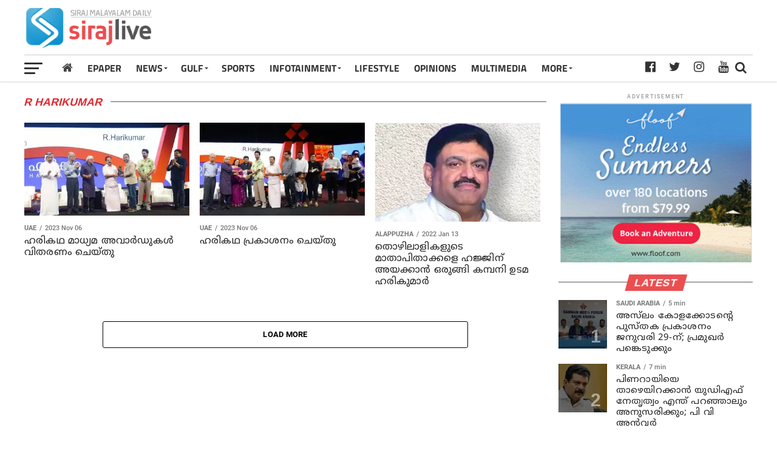

--- FILE ---
content_type: text/html; charset=UTF-8
request_url: https://www.sirajlive.com/tag/r-harikumar
body_size: 14528
content:
<!DOCTYPE html>
<html lang="ml">
<head>
<title>R Harikumar | Sirajlive.com</title>
<meta charset="UTF-8">
<meta name="viewport" content="width=device-width, initial-scale=1.0">
<meta name="description" content="r harikumar Siraj Daily">
<meta name="keywords" content="r harikumar latest news, breaking news, malayalm news, kerala, india, national, international news, gulf news, sports news, health, tech, siraj daily, sirajlive, sirajonlive, daily newspaper, online newspaper, news portal">
<meta property="og:locale" content=en_US />
<meta property="og:site_name" content="Sirajlive.com" />
<meta property="og:url" content="https://www.sirajlive.com/tag/r-harikumar?s"/>
<meta property="og:title" content="R Harikumar | Sirajlive.com" />
<meta property="og:description" content="r harikumar Siraj Daily" />
<meta property="og:type" content="website" />
<meta property="og:image" content="https://assets.sirajlive.com/2021/08/sirajlive.jpg" />
<meta name="twitter:title" content="R Harikumar | Sirajlive.com" />
<meta name="twitter:description" content="r harikumar Siraj Daily" />
<meta name="twitter:image" content="https://assets.sirajlive.com/2021/08/sirajlive.jpg" />
<meta property="article:author" content="https://www.facebook.com/sirajlive" /> 
<meta property="article:publisher" content="https://www.facebook.com/sirajlive" />
<link rel="canonical" href="https://www.sirajlive.com/tag/r-harikumar?s" />
<script>var cid = 64899; var type='tag'; var item_id='5842';var page_info = {'title':'R Harikumar | Sirajlive.com', 'path':'/tag/r-harikumar', 'id':'5842'}; var page_id='5842'; var page = 2;</script>
<meta property="fb:pages" content="208872079257158" />
<link rel="shortcut icon" href="https://www.sirajlive.com/favicon.png">
<link rel="manifest" href="/manifest.json">
<script type='text/javascript' src='https://assets.sirajlive.com/ui/js/jquery.min.js?ver=1.002' id='jquery-core-js'></script>
<script type='text/javascript' defer src='https://assets.sirajlive.com/ui/js/jquery-migrate.min.js?ver=3.3.2.10' id='jquery-migrate-js'></script>
<!--<link rel='stylesheet' id='ql-jquery-ui-css'  href='https://assets.sirajlive.com/ui/css/jquery-ui.css?ver=5.6' type='text/css' media='all' />-->
<!--<link rel='stylesheet' id='siraj-reset-css'  href='https://assets.sirajlive.com/ui/css/reset.css?ver=5.6' type='text/css' media='all' />-->
<link rel='stylesheet' id='siraj-custom-style-css'  href='https://assets.sirajlive.com/ui/css/category1.css?v1.0112' type='text/css' media='all' />
<!--<script data-ad-client="ca-pub-1259980213010586" async src="https://pagead2.googlesyndication.com/pagead/js/adsbygoogle.js"></script>-->
<style type="text/css">
.mCustomScrollbar{-ms-touch-action:pinch-zoom;touch-action:pinch-zoom}.mCustomScrollBox{position:relative;overflow:hidden;height:100%;max-width:100%;outline:0;direction:ltr}.mCSB_container{overflow:hidden;width:auto;height:auto}.mCSB_inside>.mCSB_container{margin-right:30px}.mCSB_scrollTools{position:absolute;width:16px;height:auto;left:auto;top:0;right:0;bottom:0;opacity:.75;filter:"alpha(opacity=75)";-ms-filter:"alpha(opacity=75)"}.mCSB_scrollTools .mCSB_draggerContainer{position:absolute;top:0;left:0;bottom:0;right:0;height:auto}.mCSB_scrollTools .mCSB_draggerRail{width:2px;height:100%;margin:0 auto;-webkit-border-radius:16px;-moz-border-radius:16px;border-radius:16px}.mCSB_scrollTools .mCSB_dragger{cursor:pointer;width:100%;height:30px;z-index:1}.mCSB_scrollTools .mCSB_dragger .mCSB_dragger_bar{position:relative;width:4px;height:100%;margin:0 auto;-webkit-border-radius:16px;-moz-border-radius:16px;border-radius:16px;text-align:center}.mCSB_scrollTools,.mCSB_scrollTools .mCSB_dragger .mCSB_dragger_bar{-webkit-transition:opacity .2s ease-in-out,background-color .2s ease-in-out;-moz-transition:opacity .2s ease-in-out,background-color .2s ease-in-out;-o-transition:opacity .2s ease-in-out,background-color .2s ease-in-out;transition:opacity .2s ease-in-out,background-color .2s ease-in-out}.mCustomScrollBox:hover>.mCSB_scrollTools{opacity:1;filter:"alpha(opacity=100)";-ms-filter:"alpha(opacity=100)"}.mCSB_scrollTools .mCSB_draggerRail{background-color:#000;background-color:rgba(0,0,0,.4);filter:"alpha(opacity=40)";-ms-filter:"alpha(opacity=40)"}.mCSB_scrollTools .mCSB_dragger .mCSB_dragger_bar{background-color:#fff;background-color:rgba(255,255,255,.75);filter:"alpha(opacity=75)";-ms-filter:"alpha(opacity=75)"}.mCSB_scrollTools .mCSB_dragger:hover .mCSB_dragger_bar{background-color:#fff;background-color:rgba(255,255,255,.85);filter:"alpha(opacity=85)";-ms-filter:"alpha(opacity=85)"}.mCSB_scrollTools .mCSB_dragger:active .mCSB_dragger_bar{background-color:#fff;background-color:rgba(255,255,255,.9);filter:"alpha(opacity=90)";-ms-filter:"alpha(opacity=90)"}
@font-face {

  font-display: swap;
  font-family: noto sans malayalam ui;
  font-style: normal;
  font-weight: 400;
  src:  url('https://assets.sirajlive.com/ui/css/fonts/NotoSansMalayalam-Regular.woff2') format('woff2'),
        url('https://assets.sirajlive.com/ui/css/fonts/NotoSansMalayalam-Regular.woff') format('woff');
}

@font-face {
 font-display: swap;
  font-family: FontAwesome;
  src: url(https://assets.sirajlive.com/ui/css/fonts/fontawesome-webfont.eot?v=4.6.3);
  src: url(https://assets.sirajlive.com/ui/css/fonts/fontawesome-webfont.eot?#iefix&v=4.6.3) format('embedded-opentype'), url(https://assets.sirajlive.com/ui/css/fonts/fontawesome-webfont.woff2?v=4.6.3) format('woff2'), url(https://assets.sirajlive.com/ui/css/fonts/fontawesome-webfont.woff?v=4.6.3) format('woff'), url(https://assets.sirajlive.com/ui/css/fonts/fontawesome-webfont.ttf?v=4.6.3) format('truetype'), url(https://assets.sirajlive.com/ui/css/fonts/fontawesome-webfont.svg?v=4.6.3#fontawesomeregular) format('svg');
  font-weight: 400;
  font-style: normal;
}
@font-face {
  font-display: swap;
  font-family: 'Titillium Web';
  font-style: normal;
  src: url(https://fonts.gstatic.com/s/titilliumweb/v10/NaPDcZTIAOhVxoMyOr9n_E7ffAzHGItzYw.woff2) format('woff2');
  unicode-range: U+0000-00FF, U+0131, U+0152-0153, U+02BB-02BC, U+02C6, U+02DA, U+02DC, U+2000-206F, U+2074, U+20AC, U+2122, U+2191, U+2193, U+2212, U+2215, U+FEFF, U+FFFD;
}

@font-face {
  font-display: swap;
  font-family: 'Titillium Web';
  font-style: normal;
  font-weight: 700;
  src: url(https://fonts.gstatic.com/s/titilliumweb/v10/NaPDcZTIAOhVxoMyOr9n_E7ffHjDGItzYw.woff2) format('woff2');
  unicode-range: U+0000-00FF, U+0131, U+0152-0153, U+02BB-02BC, U+02C6, U+02DA, U+02DC, U+2000-206F, U+2074, U+20AC, U+2122, U+2191, U+2193, U+2212, U+2215, U+FEFF, U+FFFD;
}

@font-face {
  font-display: swap;
  font-family: 'Roboto';
  font-style: normal;
  src: url(https://fonts.gstatic.com/s/roboto/v27/KFOlCnqEu92Fr1MmEU9fBBc4.woff2) format('woff2');
  unicode-range: U+0000-00FF, U+0131, U+0152-0153, U+02BB-02BC, U+02C6, U+02DA, U+02DC, U+2000-206F, U+2074, U+20AC, U+2122, U+2191, U+2193, U+2212, U+2215, U+FEFF, U+FFFD;
}
@font-face {
  font-display: swap;
  font-family: 'Roboto';
  font-style: normal;
  font-weight: 700;
  src: url(https://fonts.gstatic.com/s/roboto/v27/KFOlCnqEu92Fr1MmWUlfBBc4.woff2) format('woff2');
  unicode-range: U+0000-00FF, U+0131, U+0152-0153, U+02BB-02BC, U+02C6, U+02DA, U+02DC, U+2000-206F, U+2074, U+20AC, U+2122, U+2191, U+2193, U+2212, U+2215, U+FEFF, U+FFFD;
}
.google-auto-placed{
padding-top: 10px;
padding-bottom: 15px;
}
body{ min-height: 100vh;}
#siraj-fly-soc-wrap { z-index: 9999;}
.fa-telegram:before {
    content: "\f2c6";
}
#mCSB_1_dragger_vertical[style*="372"]{ display: none !important;}
.fa-google-play:before {
    content: "\f3ab";
}
.articletypes .siraj-widget-feat1-top-text{ width: 100%;}
#gulf-content .siraj-widget-feat2-right-text h2{
	 line-height: 18px; height:54px;
	  -webkit-line-clamp: 3;
    -webkit-box-orient: vertical;
    text-overflow: ellipsis;
    display: -webkit-box;
	  }
  
nav.siraj-fly-nav-menu{ max-height: 75%;}
.grid-card-content h2,
.mag-box .post-title,
.siraj-feat1-feat-text h2,
.siraj-feat1-list-text h2,
.siraj-widget-dark-feat-text h2, 
.siraj-widget-dark-sub-text h2, 
.siraj-widget-feat1-bot-text h2, 
.siraj-widget-feat1-top-text h2, 
.siraj-widget-feat2-right-text h2, 
.post-widget-body .post-title,
.siraj-vid-wide-text h1.siraj-vid-wide-title,
.siraj-vid-wide-text span.siraj-post-excerpt p,
h2{
letter-spacing: 0.2px;
line-height: 120% !important;
font-family: noto sans malayalam ui,sans-serif;
font-weight: normal;
overflow-wrap: break-word;
}
h1, h2, h2 a, h4 {
    color: #333;
}
a:hover { cursor: pointer;}
.siraj-related-text p {
	 font-family: noto sans malayalam ui,sans-serif;
	 font-weight: normal; -webkit-line-clamp: 3; 
	 text-overflow: ellipsis;
	 display: -webkit-box;
	 overflow: hidden;  -webkit-box-orient: vertical; 
	 font-size: 15px;
    line-height: 20px;
    max-height: 60px;
	 }
@media only screen and (min-width :1441px){body{zoom:1.1}}@media only screen and (min-width :1920px){body{zoom:1.2}}
.ppb_blog5_grid_classic .one_half.last .post_header h2 {
    font-size: 16px;
}
.noim .siraj-widget-feat2-right-text h2 { font-size: 14px;}
.siraj-widget-dark-left  .siraj-widget-dark-feat-text h2 { font-size: 25px;}
.one_half p {
	font-family: noto sans malayalam ui,sans-serif;
    font-size: 15px;
    line-height: normal;
    float: left;
     }
.gulf-cats a {
    background: #e7e7e7;
    padding: 1px 8px;
    border-radius: 5px;
    text-transform: lowercase;
    color: #333;
}
.gulf-cats a.active, .gulf-cats a:hover {
background: #e12930;
color: #fff;

}
.gulf-cats a:before { content:"#";}
.gulf-cats {
    position: relative;
    right: 0;
    top: -10px;
    font-size: 14px;
    width: 100%;
   text-align: right;
   z-index: 99;
}
a.link.link--arrowed { z-index: 999;}
.articletypes .siraj-widget-feat1-top-text { cursor: pointer;}
@media screen and (max-width: 767px){
	.google-auto-placed{
padding-top: 10px;
padding-bottom: 28px;
}

	.siraj-feat1-feat-text{
	width: 100%;	
	}
.rightwidget, .vidblock .siraj-widget-home-head {
    margin-top: 25px;
}
.card2 .siraj-widget-home-head { margin-top: 20px;}

.section-title-big.aksharam{ 

    margin-bottom: 10px;
}
.section-title.section-title-big{
    position: relative;
    text-align: center;
}
.periodical {
    height: 52px;
 }
 .aksharam .periodical {
    height: 45px;
}
.siraj-widget-home-head.more {
display: none;
}
}
.advt1mob { display: none;}
@media screen and (max-width: 767px) and (min-width:480px){
.siraj-feat1-list-in {  margin-left: 0; }
.siraj-feat1-list-img { display:none; }
.catmore .tracker2 a:first-child { display:none !important; }
}
.search-mobile { display:none; }
.siraj-search-click.search-mobile{
position: absolute;
    right: 0;
    top: 3px;

}

@media screen and (max-width: 1003px){

.search-mobile { display:block; }

#siraj-top-nav-wrap{ width: 100% !important;}

#siraj-main-body-wrap {
    margin-top: 60px!important;
}
.advt1mob {
    display: block;
}
}
.entry-title { line-height: 120%;}
.siraj-author-info-date{ line-height: 120%;}
@media screen and (max-width: 659px) and (min-width: 480px){
	
.siraj-author-info-text { position: absolute; margin-top: 5px;}

.articlesec .siraj-widget-feat1-bot-text h2{
    -webkit-line-clamp: 3;
    font-size: 15px;
    line-height: 17px !important;
    max-height: 51px;
    overflow: hidden;
    -webkit-box-orient: vertical;
    display: -webkit-box;
    text-overflow: ellipsis;
  

}
}
#searchform input{
height: 30px;
    font-size: 30px;
    font-family: noto sans malayalam ui,sans-serif;
}
#searchform input, .siraj-fly-top:hover{     border-bottom: 1px solid #ec4e50; }
#siraj-nav-menu ul li ul.siraj-mega-list li a{
	font-family: noto sans malayalam ui,sans-serif;
	font-weight:normal;
	    -webkit-box-orient: vertical;
    display: -webkit-box;
    text-overflow: ellipsis;
    -webkit-line-clamp: 3;
    overflow: hidden;
	 }
#siraj-fly-menu-wrap{ z-index: 9999;}
#siraj-fly-wrap{ background:#fff; }
@media screen and (max-width: 479px){
.siraj-author-info-text { position: absolute; margin-top: 3px;}
.one_half p { display: none; }
.post-widget-body .post-title, .the-subtitle { line-height: 120% !important; }
.siraj-widget-dark-left  .siraj-widget-dark-feat-text h2 { font-size: 21px;}
.siraj-widget-dark-sub-text h2 { font-size: 16px; line-height: 120%;}
.siraj-widget-dark-wrap { background: #111;}
.siraj-widget-feat2-right-cont {
    height: unset !important;
}
.articlesec .siraj-widget-feat1-bot-text h2{
    font-size: 16px;
    line-height: 18px !important;

}
	
.siraj-widget-dark-feat-text {
    padding: 100px 2.702702703% 20px;
    width: 100%;
}
	
span.siraj-widget-home-title {
	font-size: 18px;
}
.vidblock span.siraj-widget-home-title {
    background: #000;
    color: #ec4e50;
    font-size: 19px;
}

.s1m a:nth-child(2) .siraj-feat1-list-cont { margin-top: 15px; }
.siraj-widget-dark-right { height: unset; }
.s1m p { display: none; }
.fb .siraj-widget-feat2-right-img,
.s1m a:first-child .siraj-widget-feat1-bot-text,
.s1m a:first-child .siraj-widget-feat2-right-text {
    margin-left: 0 !important;
    width: 100% !important;
    margin-top: 10px !important;
}
.fb .siraj-widget-feat2-right-img,
.s1m a:first-child .siraj-widget-feat2-right-img,
.s1m  a:first-child .siraj-widget-feat1-bot-img {
    width: 100% !important;
    max-height: unset !important;
    max-width: unset !important;
}

#siraj-fly-wrap{
	 width: 100%;
	 -webkit-transform: translate3d(-100%,0,0);
    -moz-transform: translate3d(-100%,0,0);
    -ms-transform: translate3d(-100%,0,0);
    -o-transform: translate3d(-100%,0,0);
    transform: translate3d(-100%,0,0);
	 overscroll-behavior: contain;
	 touch-action:pan-down;
	 }

}
nav.siraj-fly-nav-menu ul li a {
    width: 70%;
}
.siraj-widget-dark-right {
    max-height: 440px;
    
 }

#gulf-content .siraj-feat1-list-text h2, 
.w48 .siraj-feat1-list-text h2,
.card2 .siraj-widget-feat1-bot-text h2,
.splitblock .siraj-widget-feat2-right-text h2 {
    -webkit-line-clamp: 3;
    font-size: 15px;
    line-height: 18px !important;
    max-height: 54px;
    overflow: hidden;
    -webkit-box-orient: vertical;
    display: -webkit-box;
    text-overflow: ellipsis;
}
#gulf-content .s1m a:nth-child(2) .siraj-feat1-list-cont { margin-top: 0;}
.opinion .siraj-widget-feat1-top-story span.siraj-cd-cat {
	position: absolute; z-index: 9;
	font-size: 11px;
   right: 6%;
   top: 6%;
   --tw-ring-shadow: 0;
	}

.authorim{
  -webkit-border-radius: 50%;
  -moz-border-radius: 50%;
  -ms-border-radius: 50%;
  -o-border-radius: 50%;
  border-radius: 50%;
  width:30px;
  height:30px;
  box-shadow: 1px -1px 7px 0px #000000;
}
span.siraj-widget-home-title.pagehead { color: #e12930;background: #fff;padding-left: 0;}
span.authorname { 
    color: #fff;
    position: relative;
    top: -10px;
    font-family: 'noto sans malayalam ui',sans-serif;
    font-size: 13px;
}

@media screen and (max-width: 440px){
.gulf-cats span a:last-child { display: none;}
}

@media screen and (max-width: 599px) and (min-width: 480px){
.darkbgstrip .siraj-main-box {
    margin: 0;
    width: 100%;
}

.darkbgstrip .siraj-widget-feat1-cont a:nth-child(2n) .siraj-widget-feat1-top-story{
	 margin-right: 0;
	 width: 48%;
 
 }
}


    
.opinion > div > div:first-child{ margin-left: 0;}
/*
.opinion > div > div:last-child{ margin-left: 0;}*/
/*.darkstrip .articletypes a:first-child .siraj-widget-feat1-top-story{ margin-left: 0;}*/
/*.gulf-cats { position: absolute;right: 76px;top: -10px;font-size: 14px; }*/

.splitblock span.siraj-widget-home-title, .titletype2 span.siraj-widget-home-title {
    color: #e12930;
 }
h2, p, img {
webkit-transition: all .25s;
    -moz-transition: all .25s;
    -ms-transition: all .25s;
    -o-transition: all .25s;
    transition: all .25s;
}


/* replace */
.siraj-feat1-feat-text {
    padding: 100px 3.846153846% 30px;
}
h1, h2, h2 a, h4 {
 color: #222; 
}

.featured-story .siraj-feat1-feat-text h2{
    font-size: 26px;
    overflow-wrap: break-word;
/*    word-break: break-all;*/
    line-height: 120% !important;
}

#tiepost-131-section-8712 > div > div > div > div > div.container > a > h2
#siraj-content-main ol li, #siraj-content-main p, #siraj-content-main ul li, #siraj-content-main, .siraj-post-excerpt p { font-family: 'noto sans malayalam ui',sans-serif; font-size: 16px; color: #222;}
.siraj-post-excerpt p { font-size:18px; }

#siraj-content-main p { color: #222; }  #siraj-content-main em { color: #333; font-style: italic;}
#siraj-content-main p:first-child img { display: none;}
.waiting{ display:none; width: 110px;font-size:14px;color: #111;margin-top: 100px;position: absolute;z-index: 999;left: 50%;margin-left: -55px; background:url(https://assets.sirajlive.com/ui/images/spinner3.gif) no-repeat left top;}
/*.waiting img { float:left; width:30px; }*/
.waiting span { line-height: 30px;left: 36px;position: relative;font-weight: bold;color: #444; }
.wp-caption { /*width: 100% !important;*/ margin: 0 auto; text-align: center; background: #ddd; border-radius: 4px; max-width: 100%;}
.wp-caption-text { color: #333 !important; font-size: 14px; margin-top: -5px;padding-bottom: 2px;}

.none { display: none !important;}

#pq_story_bottom_24_2{
    line-height: 0;
    margin-top: 30px;
    text-align: center;
    width: 100%;
}

.show-more {
    border: 1px solid rgba(0, 0, 0, .3);
    height: 50px;
    line-height: 50px;
    text-align: center;
    display: block;
    font-weight: 600;
    cursor: pointer;
    clear: both;
    max-width: 300px;
    margin: 0 auto;
}
 .localhead ul li{ font-size: 13px; }
img.localslug {
    height: 30px;
    position: relative;
    bottom: -3px;
    z-index: 99;
}
.localhead li.active {
    border: 1px solid #ccc;
    background: #ff005b;
    color: #fff;
}
.localhead li.active a {
    color: #fff!important;
}

.show-more:hover {
    color: #ec4e50 !important;
    border: 1px solid #ec4e50;
}

a:visited, a { color: #222; }
.loading:after {
  content: ' .';
  animation: dots 1s steps(5, end) infinite;
  font-size: 13px;
  }
  
#siraj-feat1-wrap {  margin-bottom: 15px; }

@media screen and (max-width: 1003px) and (min-width: 900px){
#siraj-feat1-wrap { margin-bottom: 15px; }
}

@media screen and (max-width: 899px) and (min-width: 768px){
#siraj-feat1-wrap {  margin-bottom: 15px; }
}

@media screen and (max-width: 767px) and (min-width: 660px){
#siraj-feat1-wrap {  margin-bottom: 15px;}
}

@media screen and (max-width: 659px) and (min-width: 600px){
#siraj-feat1-wrap {  margin-bottom: 15px;}
}
.siraj-widget-feat2-side-ad { width: unset; }
@media screen and (max-width: 599px) and (min-width: 480px){
#siraj-feat1-wrap {  margin-bottom: 15px;}
}
.advt { overflow: hidden; max-width:100%; margin-bottom: 10px;min-width: 300px;}
.advt img { max-width:100%; }
.advt1 { max-height: 75px; width: 50%; max-width:728px; }
.advt1 img { max-height: 75px; float: right;}
.advt2 { height:auto; margin: 0 auto; margin-bottom: 15px;}
.advt.advth { margin-bottom: 20px; }
.advt:empty, .advt.advth:empty {
	margin-bottom: 5px !important;
}
.advt.advth.nbm { margin-bottom: 0;}
.ntm { margin-top: 0 !important;}
.advt.advth.advt15{ margin-top: 20px;}
.advt.advth.advt15:empty{ margin-top: 25px;}
.siraj-widget-home{ margin-top: 30px;}
.fa-whatsapp:before{content:"\f232"}
.fa-envelope:before{content:"\f0e0"}
.fa-circle:before {content: "\f111";}
.fa-home:before {content: "\f015"; }
li.home { margin-left: -10px; }
#siraj-nav-menu ul li.home a {
	 padding: 12px;
    color: #444;
    font-weight: normal;
    font-size: 19px;
    font-family:FontAwesome;
	 }
/*span.siraj-widget-home-title{
color: #ec4e50 !important; 
}*/
/*.postdiv, .advt, .pressq_ads, .siraj-widget-home-head, .siraj-widget-feat2-side, .siraj-widget-feat2-right-cont,
.siraj-feat1-list-cont, .siraj-widget-feat2-left, .w24, .darkbgstrip, .siraj-widget-feat1-top-story,
.siraj-widget-feat1-bot-story, .section-item{ -webkit-transition: all 1s ease; transition: all 1s ease;}*/
.siraj-vid-wide-text h1.siraj-vid-wide-title { color: #fff;}

.slide-mob { display: none;}
.slide-desk, .slide-mob { max-height: 350px; overflow: hidden; margin-top:10px;}
@media screen and (max-width: 500px){
.slide-desk{ display:none; }
.slide-mob { display: block;}
}

.slidewrap { width:100%; float:left; max-height:300px; overflow:hidden; }
.slidewrap200 { width:100%; float:left; max-height:200px; overflow:hidden; }
.slidewrap250 { width:100%; float:left; max-height:250px; overflow:hidden; }
ul.siraj-post-soc-list li.siraj-post-soc-whatsapp{
background: #25D366;
}
ul.siraj-post-soc-list .fa-twitter:hover {
    color: #fff !important;
}
.fa-twitter:hover {
    color: #fff !important;
}
.adsbygoogle {
    padding-top: 15px;
    padding-bottom: 15px;
}
ul.siraj-vid-wide-soc-list li:hover{ padding-top: 11px !important; font-size:18px !important; }
@media screen and (max-width: 899px){
.videos .siraj-widget-feat1-top-story h2{
-webkit-line-clamp: 4;
overflow: hidden;
text-overflow: ellipsis;
display: -webkit-box;
-webkit-box-orient: vertical;
width: 100%;
margin-right: 0;
}
}
@media screen and (max-width: 479px){
.siraj-widget-feat1-top-text{    width: 100% !important; }
}


siraj-widget-home-head
.siraj-cd-cat i {
  -moz-animation-duration: 500ms;
  -moz-animation-name: blink;
  -moz-animation-iteration-count: infinite;
  -moz-animation-direction: alternate;
  -webkit-animation-duration: 500ms;
  -webkit-animation-name: blink;
  -webkit-animation-iteration-count: infinite;
  -webkit-animation-direction: alternate;
  animation-duration: 500ms;
  animation-name: blink;
  animation-iteration-count: infinite;
  animation-direction: alternate;
  color: red;
}
@-moz-keyframes blink {
  from {
    opacity: 1;
  }
  to {
    opacity: 0;
  }
}
@-webkit-keyframes blink {
  from {
    opacity: 1;
  }
  to {
    opacity: 0;
  }
}
@keyframes blink {
  from {
    opacity: 1;
  }
  to {
    opacity: 0;
  }
}

@keyframes dots {
  0%, 20% {
    color: rgba(0,0,0,0);
    text-shadow:
      .25em 0 0 rgba(0,0,0,0),
      .5em 0 0 rgba(0,0,0,0);}
  40% {
    color: #000;
    text-shadow:
      .25em 0 0 rgba(0,0,0,0),
      .5em 0 0 rgba(0,0,0,0);}
  60% {
    text-shadow:
      .25em 0 0 #000,
      .5em 0 0 rgba(0,0,0,0);}
  80%, 100% {
    text-shadow:
      .25em 0 0 #000,
      .5em 0 0 #000;}}
 ul.siraj-post-soc-list li,  ul.siraj-post-soc-list li:hover { height:40px; line-height: 40px; padding-top: 0; }

.grid-card-content p {
    word-break: break-word !important;
}

@media screen and (max-width: 1260px) and (min-width: 1201px){
 #siraj-top-nav-wrap {
    width: 100%;
 }
 }
 
 .siraj-widget-feat1-bot-text h2 {
     overflow-wrap: break-word;
  /*  word-break: break-all; */
 }
 .siraj-vid-wide-right .siraj-vid-wide-text p{ color: #aaa !important;}
.siraj-vid-wide-text span.siraj-post-excerpt.vexcerpt p{color: #aaa !important;}
nav.siraj-fly-nav-menu ul li.menu-item-has-children.tog-minus:after{
	content: '_';
	right: 4px;
	top: -9px;
	}
.fixed { position:fixed;}
.mCSB_scrollTools .mCSB_dragger .mCSB_dragger_bar{ background-color: rgb(58 58 58); }
.trending .siraj-feat1-list-text h2{
font-size: 15px !important;
}
.nomore{ display: block; width: 90%; margin: 0 auto; margin-top: 50px; text-align: center; color: #d6393b; }
.tracker1 a:first-child, .tracker2 a:first-child  { display: block !important; }
#siraj-content-main ul li { list-style: disc;}
#siraj-content-main ol li { list-style: decimal; }
#pq_fh_02 iframe{
  -moz-transform-origin: top left;
  -webkit-transform-origin: top left;
  -o-transform-origin: top left;
  -ms-transform-origin: top left;
  transform-origin: top left;
  }
  
.p1 .post_img:first-child { background:#fff; }
body{
  -moz-transform-origin: top center;
  -webkit-transform-origin: top center;
  -o-transform-origin: top center;
  -ms-transform-origin: top center;
  transform-origin: top center;
  }
/*
@media only screen and (min-width: 1441px){ body {  zoom: 1;  -ms-transform: scale(1.1); -moz-transform: scale(1.1); -o-transform: scale(1.1); -webkit-transform: scale(1.1); transform: scale(1.1);   } }
@media only screen and (min-width: 1920px){ body {  zoom: 1;  -ms-transform: scale(1.2); -moz-transform: scale(1.2); -o-transform: scale(1.2); -webkit-transform: scale(1.2); transform: scale(1.2); }}
*/

</style>
<script type="text/javascript" > var ads = {"pq_tld_01":"<script async src=\"https:\/\/pagead2.googlesyndication.com\/pagead\/js\/adsbygoogle.js?client=ca-pub-1259980213010586\"\r\n     crossorigin=\"anonymous\"><\/script>\r\n<!-- LEADER BOARD 468*60 -->\r\n<ins class=\"adsbygoogle\"\r\n     style=\"display:inline-block;width:468px;height:60px\"\r\n     data-ad-client=\"ca-pub-1259980213010586\"\r\n     data-ad-slot=\"4328011958\"><\/ins>\r\n<script>\r\n     (adsbygoogle = window.adsbygoogle || []).push({});\r\n<\/script>","pq_rs3_08":"<ins class=\"adsbygoogle\"\r\n     style=\"display:block\"\r\n     data-ad-client=\"ca-pub-1259980213010586\"\r\n     data-ad-slot=\"3071722330\"\r\n     data-ad-format=\"auto\"\r\n     data-full-width-responsive=\"true\"><\/ins>\r\n<script>\r\n     (adsbygoogle = window.adsbygoogle || []).push({});\r\n<\/script>","pq_mb3_09":"<ins class=\"adsbygoogle\"\r\n     style=\"display:block\"\r\n     data-ad-client=\"ca-pub-1259980213010586\"\r\n     data-ad-slot=\"3071722330\"\r\n     data-ad-format=\"auto\"\r\n     data-full-width-responsive=\"true\"><\/ins>\r\n<script>\r\n     (adsbygoogle = window.adsbygoogle || []).push({});\r\n<\/script>","pq_rs4_10":"<ins class=\"adsbygoogle\"\r\n     style=\"display:block\"\r\n     data-ad-client=\"ca-pub-1259980213010586\"\r\n     data-ad-slot=\"3071722330\"\r\n     data-ad-format=\"auto\"\r\n     data-full-width-responsive=\"true\"><\/ins>\r\n<script>\r\n     (adsbygoogle = window.adsbygoogle || []).push({});\r\n<\/script>","pq_mb7_14":"<ins class=\"adsbygoogle\"\r\n     style=\"display:block\"\r\n     data-ad-client=\"ca-pub-1259980213010586\"\r\n     data-ad-slot=\"3071722330\"\r\n     data-ad-format=\"auto\"\r\n     data-full-width-responsive=\"true\"><\/ins>\r\n<script>\r\n     (adsbygoogle = window.adsbygoogle || []).push({});\r\n<\/script>","pq_rs5_16":"<ins class=\"adsbygoogle\"\r\n     style=\"display:block\"\r\n     data-ad-client=\"ca-pub-1259980213010586\"\r\n     data-ad-slot=\"3071722330\"\r\n     data-ad-format=\"auto\"\r\n     data-full-width-responsive=\"true\"><\/ins>\r\n<script>\r\n     (adsbygoogle = window.adsbygoogle || []).push({});\r\n<\/script>","pq_mb12_20":"<ins class=\"adsbygoogle\"\r\n     style=\"display:block\"\r\n     data-ad-client=\"ca-pub-1259980213010586\"\r\n     data-ad-slot=\"3071722330\"\r\n     data-ad-format=\"auto\"\r\n     data-full-width-responsive=\"true\"><\/ins>\r\n<script>\r\n     (adsbygoogle = window.adsbygoogle || []).push({});\r\n<\/script>","pq_story_bottom_24_2":"<style>\r\n  \/* Hide the ad on larger screens *\/\r\n  .mobile-tablet-ad {\r\n    display: none;\r\n    margin-bottom: 20px; \/* Adds space after the ad *\/\r\n  }\r\n\r\n  \/* Show the ad only on mobile and tablet screens *\/\r\n  @media (max-width: 768px) {\r\n    .mobile-tablet-ad {\r\n      display: block;\r\n      margin-bottom: 20px; \/* Adds space after the ad on mobile\/tablet *\/\r\n    }\r\n  }\r\n<\/style>\r\n\r\n<a href=\"https:\/\/www.waytonikah.com\/\" target=\"_blank\" rel=\"noopener\" class=\"mobile-tablet-ad\">\r\n  <img class=\"alignnone wp-image-519915 size-full\" src=\"https:\/\/assets.sirajlive.com\/2023\/05\/way-to-nikah.jpg\" alt=\"\" width=\"300\" height=\"184\" \/>\r\n<\/a>\r\n\r\n<iframe width=\"1100\" height=\"619\" src=\"https:\/\/www.youtube.com\/embed\/DBbcFOaNcKg?si=ixd3L9kL1k3vxP1_\" title=\"YouTube video player\" frameborder=\"0\" allow=\"accelerometer; autoplay; clipboard-write; encrypted-media; gyroscope; picture-in-picture; web-share\" referrerpolicy=\"strict-origin-when-cross-origin\" allowfullscreen><\/iframe>","pq_instory4_sidetop_25":"<script async src=\"https:\/\/pagead2.googlesyndication.com\/pagead\/js\/adsbygoogle.js?client=ca-pub-1259980213010586\"\r\n     crossorigin=\"anonymous\"><\/script>\r\n<!-- SRJ ADSENSE 300*250 - 2 -->\r\n<ins class=\"adsbygoogle\"\r\n     style=\"display:inline-block;width:728px;height:90px\"\r\n     data-ad-client=\"ca-pub-1259980213010586\"\r\n     data-ad-slot=\"6966202486\"><\/ins>\r\n<script>\r\n     (adsbygoogle = window.adsbygoogle || []).push({});\r\n<\/script>\r\n<br>\r\n<a href=\"https:\/\/www.waytonikah.com\/\" target=\"_blank\" rel=\"noopener\"><img class=\"alignnone wp-image-519915 size-full\" src=\"https:\/\/assets.sirajlive.com\/2023\/05\/way-to-nikah.jpg\" alt=\"\" width=\"300\" height=\"184\" \/><\/a>\r\n<br>","pq_instory5_sidebottom_26":"<script async src=\"https:\/\/pagead2.googlesyndication.com\/pagead\/js\/adsbygoogle.js?client=ca-pub-1259980213010586\"\r\n     crossorigin=\"anonymous\"><\/script>\r\n<!-- SRJ ADSENSE 300*250 - 2 -->\r\n<ins class=\"adsbygoogle\"\r\n     style=\"display:inline-block;width:728px;height:90px\"\r\n     data-ad-client=\"ca-pub-1259980213010586\"\r\n     data-ad-slot=\"6966202486\"><\/ins>\r\n<script>\r\n     (adsbygoogle = window.adsbygoogle || []).push({});\r\n<\/script>","pq_cat_side1_27":"<ins class=\"adsbygoogle\"\r\n     style=\"display:block\"\r\n     data-ad-client=\"ca-pub-1259980213010586\"\r\n     data-ad-slot=\"3071722330\"\r\n     data-ad-format=\"auto\"\r\n     data-full-width-responsive=\"true\"><\/ins>\r\n<script>\r\n     (adsbygoogle = window.adsbygoogle || []).push({});\r\n<\/script>\r\n<br>\r\n<a href=\"https:\/\/www.waytonikah.com\/\" target=\"_blank\" rel=\"noopener\"><img class=\"alignnone wp-image-519915 size-full\" src=\"https:\/\/assets.sirajlive.com\/2023\/05\/way-to-nikah.jpg\" alt=\"\" width=\"300\" height=\"184\" \/><\/a>"}; function timeago(e){var t=new Date(e.replace(" ","T")+"Z"),r=((new Date).getTime()-t.getTime())/6e4;if(r<=1)return"Just now";if(r<60)return parseInt(r)+" min";if(r<1440){var a=parseInt(r/60);return a+((1==a?" hour":" hours")+" ago")}if(r<10080){var n=parseInt(r/1440);return n+((1==n?" day":" days")+" ago")}var i=(t=new Date(e)).getHours();i>12&&(i-=12),0==i&&(i=12),i<10&&(i="0"+i),(r=t.getMinutes())<10&&(r="0"+r),(n=t.getDate())<10&&(n="0"+n);var u=t.toDateString().match(/ [a-zA-Z]*/)[0].replace(" ","");return t.getFullYear()+" "+u+" "+n}function time(e){document.currentScript.parentElement.innerText=timeago(e)}
</script>
<!--<script async src="https://www.googletagmanager.com/gtag/js?id=UA-38586527-1"></script>
<script>
  window.dataLayer = window.dataLayer || [];
  function gtag(){dataLayer.push(arguments);}
  gtag('js', new Date());
  gtag('config', 'UA-38586527-1');
</script>-->
<!-- Google tag (gtag.js) -->
<script async src="https://www.googletagmanager.com/gtag/js?id=G-D9PJR6GFRM"></script>
<script>
  window.dataLayer = window.dataLayer || [];
  function gtag(){dataLayer.push(arguments);}
  gtag('js', new Date());

  gtag('config', 'G-D9PJR6GFRM');
</script>

</head><style type="text/css">
.siraj-widget-home {
    margin-top: 5px;
}

@media only screen and (min-width : 1004px) {
    #siraj-main-body-wrap {
    margin-top: 150px;
}
}
@media screen and (min-width: 768px){
.clm3.only3 a:nth-child(3) .siraj-widget-feat2-right-cont{
  margin-right: 0;
  margin-left: 2%;

}

}
/*
.tracker1 a:nth-child(4){
display: none;
}

.clm3.tracker1 a:nth-child(3) .siraj-widget-feat2-right-cont{

}
*/

.clm3.only3 a:nth-child(3){
	display: block !important;
}
@media screen and (max-width: 767px){
#siraj-main-body-wrap {
    padding-top: 20px !important;
}
/*.tracker1 a:nth-child(3){
display: block !important;

}*/
}


</style>
<!--  -->
<body>
<div id="siraj-fly-wrap">
  <div id="siraj-fly-menu-top" class="left relative">
    <div class="siraj-fly-top-out left relative">
      <div class="siraj-fly-top-in">
        <div id="siraj-fly-logo" class="left relative">
          <a href="https://www.sirajlive.com"><img width="270" height="87" src="https://assets.sirajlive.com/ui/images/siraj-daily-logo.gif" alt="Siraj Daily" data-rjs="2" /></a>
        </div>
        <!--siraj-fly-logo-->
      </div>
      <!--siraj-fly-top-in-->
      <div class="siraj-fly-but-wrap siraj-fly-but-menu siraj-fly-but-click fly-cls">
        <span></span>
        <span></span>
        <span></span>
        <span></span>
      </div>
      <!--siraj-fly-but-wrap-->
    </div>
    <!--siraj-fly-top-out-->
  </div>
  <!--siraj-fly-menu-top-->
  <div id="siraj-fly-menu-wrap">
    <nav class="siraj-fly-nav-menu left relative">
      <div class="menu-main-menu-container">
        <ul id="menu-main-menu" class="menu">
          <li><a target="_blank" href="http://epaper.sirajlive.com/">Epaper</a></li>
          <li class="menu-item-has-children">
            <a href="/category/ongoing-news">News</a>
            <ul class="sub-menu">
               <li><a href="/category/ongoing-news">Ongoing News</a></li>
               <li><a href="/category/kerala">Kerala</a></li>
                <li><a href="/category/national">National</a></li>
                 <li><a href="/category/international">International</a></li>
              <li class="menu-item-has-children">
                <a href="/category/local-news">Regional News</a>
                <ul class="sub-menu">
                 <li><a href="/category/local-news/kasargod">Kasargod</a></li>
                 <li><a href="/category/local-news/kannur">Kannur</a></li>
                 <li><a href="/category/local-news/wayanad">Wayanad</a></li>
                 <li><a href="/category/local-news/kozhikode">Kozhikode</a></li>
                 <li><a href="/category/local-news/malappuram">Malappuram</a></li>
                 <li><a href="/category/local-news/palakkad">Palakkad</a></li>
                 <li><a href="/category/local-news/thrissur">Thrissur</a></li>
                 <li><a href="/category/local-news/eranakulam">Ernakulam</a></li>
                 <li><a href="/category/local-news/idukki">Idukki</a></li>
                 <li><a href="/category/local-news/kottayam">Kottayam</a></li>
                 <li><a href="/category/local-news/pathanamthitta">Pathanamthitta</a></li>
                 <li><a href="/category/local-news/alappuzha">Alappuzha</a></li>
                 <li><a href="/category/local-news/kollam">Kollam</a></li>
                 <li><a href="/category/local-news/thiruvananthapuram">Trivandrom</a></li>
                </ul>
              </li>
            </ul>
          </li>
           <li class="menu-item-has-children">
          <a href="/category/gulf">Gulf</a>
          <ul class="sub-menu">
          <li><a href="/category/uae" >UAE</a></li>
          <li><a href="/category/saudi-arabia" >SAUDI ARABIA</a></li>
          <li><a href="/category/kuwait" >KUWAIT</a></li>
          <li><a href="/category/qatar" >QATAR</a></li>
          <li><a href="/category/oman" >OMAN</a></li>
          <li><a href="/category/bahrain">BAHRAIN</a></li>
          </ul>
          </li>
          <li><a href="/category/sports">SPORTS</a></li>
          <li class="menu-item-has-children">
          <a href="/category/infotainment">INFOTAINMENT</a>
          <ul class="sub-menu">
          <li><a href="/category/techno">TECHNO</a></li>
          <li><a href="/category/first-gear">FIRSTGEAR</a></li>
          <li><a href="/category/science">SCIENCE</a></li>
          </ul>
          </li>
          <li><a href="/category/health">LIFESTYLE</a></li>
          <li><a href="/category/articles">OPINIONS</a></li>
          <li><a href="/category/video">MULTIMEDIA</a></li>
          <li class="menu-item-has-children">
          <a href="#">MORE</a>
          <ul class="sub-menu">
         <li><a href="/category/editorial">EDITORIAL</a></li>
          <li><a href="/category/business">BUSINESS</a></li>
          <li><a href="/category/oddnews">OFFBEAT</a></li>
          <li><a href="/category/education">EDUCATION</a></li>
          <li><a href="/category/prathivaram">PRATHIVARAM</a></li>
          <li><a href="#">AKSHARAM</a></li>
          </ul>
          </li>
        </ul>
      </div>
    </nav>
  </div>
  <!--siraj-fly-menu-wrap-->
  <div id="siraj-fly-soc-wrap">
    <span class="siraj-fly-soc-head">Connect with us</span>
    <ul class="siraj-fly-soc-list left relative">
      <li><a aria-label="Siraj facebook page" href="https://www.facebook.com/sirajonlive" target="_blank" class="fa fa-facebook-official fa-2"></a></li>
      <li><a aria-label="Siraj Twitter page" href="https://twitter.com/sirajonlive" target="_blank" class="fa fa-twitter fa-2"></a></li>
      <li><a aria-label="Siraj Instagram page" href="https://www.instagram.com/sirajonlive" target="_blank" class="fa fa-instagram fa-2"></a></li>
      <li><a aria-label="Siraj Youtube page" href="https://www.youtube.com/sirajdailyofficial" target="_blank" class="fa fa-youtube-play fa-2"></a></li>
      <li><a aria-label="Siraj Telegram Group" href="https://t.me/sirajonlive" target="_blank" class="fa fa-telegram fa-2"></a></li>
      <li><a aria-label="Siraj Daily Email" href="mailto:sirajnewsonline@gmail.com" target="_blank" class="fa fa-envelope fa-2"></a></li>
    </ul>
  </div>
  <!--siraj-fly-soc-wrap-->
</div>
<!--siraj-fly-wrap-->	
	<div id="siraj-site" class="left relative">
		<div id="siraj-search-wrap">
			<div id="siraj-search-box">
				<form method="get" id="searchform" action="#">
	<input type="text" name="s" id="s" value="Search" onfocus='if (this.value == "Search") { this.value = ""; }' onblur='if (this.value == "") { this.value = "Search"; }' />
	<input type="hidden" id="searchsubmit" value="Search" />
</form>			</div><!--siraj-search-box-->
			<div class="siraj-search-but-wrap siraj-search-click">
				<span></span>
				<span></span>
			</div><!--siraj-search-but-wrap-->
		</div><!--siraj-search-wrap-->
				<!--<div id="siraj-site-wall" class="left relative">-->
											
			<div id="siraj-site-main" class="left relative">
			<header id="siraj-top-head-wrap">
  <nav id="siraj-main-nav-wrap">
    <div id="siraj-top-nav-wrap" class="left relative">
      <div class="siraj-main-box-cont">
        <div id="siraj-top-nav-cont" class="left relative">
          <div class="siraj-top-nav-right-out relative">
            <div class="siraj-top-nav-right-in">
              <div id="siraj-top-nav-left" class="left relative">
                <div class="siraj-top-nav-left-out relative">
                  <div class="siraj-top-nav-menu-but left relative">
                    <div class="siraj-fly-but-wrap siraj-fly-but-click left relative fly-opn">
                      <span></span>
                      <span></span>
                      <span></span>
                      <span></span>
                    </div>
                  </div>
                  <div class="siraj-top-nav-left-in">
                    <div id="siraj-top-nav-logo" class="left relative" itemscope itemtype="http://schema.org/Organization">
                      <a itemprop="url" href="https://www.sirajlive.com">
                      <img itemprop="logo" src="https://assets.sirajlive.com/ui/images/siraj-daily-logo.gif" alt="Siraj Daily" data-rjs="2" />
                      </a>
                      <h1 class="siraj-logo-title">Siraj Daily</h1>
                    </div>
                  </div>
                </div>
               <!-- <div class="advt advt1"><img src="images/ads/banner-ad2.jpg" alt=""></div>-->
               <div class="advt advt1" id="pq_tld_01"></div>
              </div>
              <span class="siraj-nav-search-but fa fa-search fa-2 siraj-search-click search-mobile" ></span>
            </div>
          </div>
        </div>
      </div>
    </div>
    <!--siraj-top-nav-wrap-->
    <div id="siraj-bot-nav-wrap" class="left relative">
      <div class="siraj-main-box-cont">
        <div id="siraj-bot-nav-cont" class="left">
          <div class="siraj-bot-nav-out">
            <div class="siraj-fly-but-wrap siraj-fly-but-click left relative">
              <span></span>
              <span></span>
              <span></span>
              <span></span>
            </div>
            <div class="siraj-bot-nav-in">
              <div id="siraj-nav-menu" class="left">
                <div class="menu-main-menu-container">
            <ul id="menu-main-menu-1" class="menu">
           <li class="home"><a href="https://www.sirajlive.com" class="fa fa-home" target="_self" title="Home" aria-label="Home"></a></li>
           <li><a target="_blank" href="http://epaper.sirajlive.com/">Epaper</a></li>
          <li class="menu-item-has-children">
            <a href="#">News</a>
            <ul class="sub-menu">
            <li class="menu-item-has-children">
                <a href="/category/local-news">Regional News</a>
                <ul class="sub-menu">
                 <li><a href="/category/local-news/kasargod">Kasargod</a></li>
                 <li><a href="/category/local-news/kannur">Kannur</a></li>
                 <li><a href="/category/local-news/wayanad">Wayanad</a></li>
                 <li><a href="/category/local-news/kozhikode">Kozhikode</a></li>
                 <li><a href="/category/local-news/malappuram">Malappuram</a></li>
                 <li><a href="/category/local-news/palakkad">Palakkad</a></li>
                 <li><a href="/category/local-news/thrissur">Thrissur</a></li>
                 <li><a href="/category/local-news/eranakulam">Ernakulam</a></li>
                 <li><a href="/category/local-news/idukki">Idukki</a></li>
                 <li><a href="/category/local-news/kottayam">Kottayam</a></li>
                 <li><a href="/category/local-news/pathanamthitta">Pathanamthitta</a></li>
                 <li><a href="/category/local-news/alappuzha">Alappuzha</a></li>
                 <li><a href="/category/local-news/kollam">Kollam</a></li>
                 <li><a href="/category/local-news/thiruvananthapuram">Trivandrom</a></li>
                </ul>
              </li>
               <li><a href="/category/ongoing-news">Ongoing News</a></li>
               <li><a href="/category/kerala">Kerala</a></li>
               <li><a href="/category/national">National</a></li>
               <li><a href="/category/international">International</a></li>
            </ul>
          </li>
          <li class="menu-item-has-children">
          <a href="/category/gulf">Gulf</a>
          <ul class="sub-menu">
          <li><a href="/category/uae" >UAE</a></li>
          <li><a href="/category/saudi-arabia" >SAUDI ARABIA</a></li>
          <li><a href="/category/kuwait" >KUWAIT</a></li>
          <li><a href="/category/qatar" >QATAR</a></li>
          <li><a href="/category/oman" >OMAN</a></li>
          <li><a href="/category/bahrain">BAHRAIN</a></li>
          </ul>
          </li>
          <li class="siraj-mega-dropdown"><a href="/category/sports">SPORTS</a><div class="siraj-mega-dropdown">
  <div class="siraj-main-box-cont">
    <ul class="siraj-mega-list">
 
        <li>
        <a href="https://www.sirajlive.com/schumacher-is-recovering-reports-suggest-he-is-out-of-bed.html">
          <div class="siraj-mega-img">
            <img width="400" height="240" src="https://assets.sirajlive.com/2026/01/mi-400x225.gif.webp" class="attachment-siraj-mid-thumb size-siraj-mid-thumb" loading="lazy" />
                      </div>
           ഷൂമാക്കര്‍ ആരോഗ്യം വീണ്ടെടുക്കുന്നു; കിടപ്പില്‍ നിന്ന് മുക്തനായതായി റിപോര്‍ട്ട്        </a>
      </li>
  
        <li>
        <a href="https://www.sirajlive.com/kuta-football-marcus-school-wins-double.html">
          <div class="siraj-mega-img">
            <img width="400" height="240" src="https://assets.sirajlive.com/2026/01/ma-400x225.gif.webp" class="attachment-siraj-mid-thumb size-siraj-mid-thumb" loading="lazy" />
                      </div>
           കെ യു ടി എ ഫുട്ബോള്‍; മര്‍കസ് സ്‌കൂളിന് ഇരട്ട വിജയം        </a>
      </li>
  
        <li>
        <a href="https://www.sirajlive.com/bangladesh-withdraws-from-playing-t20-world-cup-in-india.html">
          <div class="siraj-mega-img">
            <img width="400" height="240" src="https://assets.sirajlive.com/2026/01/bangladesh-cricket-team-1-400x225.jpg.webp" class="attachment-siraj-mid-thumb size-siraj-mid-thumb" loading="lazy" />
                      </div>
           ഇന്ത്യയിൽ ടി20 ലോകകപ്പ് കളിക്കുന്നതിൽ നിന്ന് പിൻമാറി ബംഗ്ലാദേശ്        </a>
      </li>
  
        <li>
        <a href="https://www.sirajlive.com/t20-world-cup-bangladesh-39-s-demand-to-move-matches-from-india-rejected.html">
          <div class="siraj-mega-img">
            <img width="400" height="240" src="https://assets.sirajlive.com/2026/01/bangladesh-cricket-team-400x225.jpg.webp" class="attachment-siraj-mid-thumb size-siraj-mid-thumb" loading="lazy" />
                      </div>
           ട്വന്റി 20 ലോകകപ്പ്:  മത്സരങ്ങൾ ഇന്ത്യയിൽ നിന്ന് മാറ്റണമെന്ന ബംഗ്ലാദേശിന്റെ ആവശ്യം തള്ളി        </a>
      </li>
  
        <li>
        <a href="https://www.sirajlive.com/concerns-are-over-isl-2025-26-season-will-start-on-february-14.html">
          <div class="siraj-mega-img">
            <img width="400" height="240" src="https://assets.sirajlive.com/2025/07/isl1-400x225.jpg.webp" class="attachment-siraj-mid-thumb size-siraj-mid-thumb" loading="lazy" />
                      </div>
           ആശങ്കകള്‍ക്ക് വിരാമം; ഐ എസ് എല്‍ 2025-26 സീസണ്‍ ഫെബ്രുവരി 14ന് ആരംഭിക്കും        </a>
      </li>
     </ul>
  </div>
</div></li>
          <li class="menu-item-has-children">
          <a href="/category/infotainment">INFOTAINMENT</a>
          <ul class="sub-menu">
          <li><a href="/category/techno">TECHNO</a></li>
          <li><a href="/category/first-gear">FIRSTGEAR</a></li>
          <li><a href="/category/science">SCIENCE</a></li>
          </ul>
          </li>
          <li class="siraj-mega-dropdown"><a href="/category/health">LIFESTYLE</a><div class="siraj-mega-dropdown">
  <div class="siraj-main-box-cont">
    <ul class="siraj-mega-list">
 
        <li>
        <a href="https://www.sirajlive.com/good-cholesterol-is-the-protector-of-the-heart-five-ways-to-increase-it.html">
          <div class="siraj-mega-img">
            <img width="400" height="240" src="https://assets.sirajlive.com/2025/04/heart-400x225.jpg.webp" class="attachment-siraj-mid-thumb size-siraj-mid-thumb" loading="lazy" />
                      </div>
           നല്ല കൊളസ്ട്രോൾ ഹൃദയത്തിന്റെ സംരക്ഷകൻ; വർധിപ്പിക്കാൻ അഞ്ച് വഴികൾ        </a>
      </li>
  
        <li>
        <a href="https://www.sirajlive.com/people-with-these-problems-should-not-eat-chia-seeds.html">
          <div class="siraj-mega-img">
            <img width="400" height="240" src="https://assets.sirajlive.com/2026/01/chia-seeds-chiya-seeds-400x225.jpg.webp" class="attachment-siraj-mid-thumb size-siraj-mid-thumb" loading="lazy" />
                      </div>
           ഈ പ്രശ്നങ്ങൾ ഉള്ളവർ ചിയ സീഡ്സ് കഴിക്കരുത്!        </a>
      </li>
  
        <li>
        <a href="https://www.sirajlive.com/parts-of-the-brain.html">
          <div class="siraj-mega-img">
            <img width="400" height="240" src="https://assets.sirajlive.com/2026/01/brain-400x225.jpg.webp" class="attachment-siraj-mid-thumb size-siraj-mid-thumb" loading="lazy" />
                      </div>
           തലച്ചോറിന്റെ ഭാഗങ്ങള്‍        </a>
      </li>
  
        <li>
        <a href="https://www.sirajlive.com/the-wonderful-world-of-the-brain.html">
          <div class="siraj-mega-img">
            <img width="400" height="240" src="https://assets.sirajlive.com/2026/01/head-400x225.jpg.webp" class="attachment-siraj-mid-thumb size-siraj-mid-thumb" loading="lazy" />
                      </div>
           തലച്ചോറിന്റെ അത്ഭുത ലോകം        </a>
      </li>
  
        <li>
        <a href="https://www.sirajlive.com/cherries-have-these-health-benefits.html">
          <div class="siraj-mega-img">
            <img width="400" height="240" src="https://assets.sirajlive.com/2025/11/cheryy-400x225.jpg.webp" class="attachment-siraj-mid-thumb size-siraj-mid-thumb" loading="lazy" />
                      </div>
           ചെറിക്കുണ്ട് ഈ ആരോഗ്യ ഗുണങ്ങൾ        </a>
      </li>
     </ul>
  </div>
</div></li>
          <li class="siraj-mega-dropdown"><a href="/category/articles">OPINIONS</a><div class="siraj-mega-dropdown">
  <div class="siraj-main-box-cont">
    <ul class="siraj-mega-list">
 
        <li>
        <a href="https://www.sirajlive.com/a-great-document-a-deceived-people.html">
          <div class="siraj-mega-img">
            <img width="400" height="240" src="https://assets.sirajlive.com/2026/01/untitled-6-3-400x225.jpg.webp" class="attachment-siraj-mid-thumb size-siraj-mid-thumb" loading="lazy" />
                      </div>
           മഹത്തായ ഒരു പ്രമാണം; വഞ്ചിക്കപ്പെട്ട ഒരു ജനത        </a>
      </li>
  
        <li>
        <a href="https://www.sirajlive.com/20-20-chose-their-own-path.html">
          <div class="siraj-mega-img">
            <img width="400" height="240" src="https://assets.sirajlive.com/2026/01/untitled-8-1-400x225.jpg.webp" class="attachment-siraj-mid-thumb size-siraj-mid-thumb" loading="lazy" />
                      </div>
           20-20 തിരഞ്ഞെടുത്തത് അവരുടെ വഴി തന്നെ        </a>
      </li>
  
        <li>
        <a href="https://www.sirajlive.com/grokipedia-are-there-profit-motives-behind-it.html">
          <div class="siraj-mega-img">
            <img width="400" height="240" src="https://assets.sirajlive.com/2026/01/untitled-6-1-400x225.jpg.webp" class="attachment-siraj-mid-thumb size-siraj-mid-thumb" loading="lazy" />
                      </div>
           ഗ്രോക്കിപീഡിയ; പിന്നില്‍ ലാഭതാത്പര്യങ്ങളോ?        </a>
      </li>
  
        <li>
        <a href="https://www.sirajlive.com/maharashtra-owaisi-is-stronger-than-sharad-pawar.html">
          <div class="siraj-mega-img">
            <img width="400" height="240" src="https://assets.sirajlive.com/2026/01/uv4-400x225.gif.webp" class="attachment-siraj-mid-thumb size-siraj-mid-thumb" loading="lazy" />
                      </div>
           മഹാരാഷ്ട്ര: ശരദ് പവാറിനേക്കാള്‍ ശക്തന്‍ ഉവൈസി        </a>
      </li>
  
        <li>
        <a href="https://www.sirajlive.com/sha-39-ban-the-prophet-39-s-favorite-month.html">
          <div class="siraj-mega-img">
            <img width="400" height="240" src="https://assets.sirajlive.com/2026/01/va-400x225.gif.webp" class="attachment-siraj-mid-thumb size-siraj-mid-thumb" loading="lazy" />
                      </div>
           ശഅ്ബാന്‍: തിരുനബിയുടെ ഇഷ്ടമാസം        </a>
      </li>
     </ul>
  </div>
</div></li>
          <li class="siraj-mega-dropdown"><a href="/category/video">MULTIMEDIA</a><div class="siraj-mega-dropdown">
  <div class="siraj-main-box-cont">
    <ul class="siraj-mega-list">
 
        <li>
        <a href="https://www.sirajlive.com/the-real-target-is-china.html">
          <div class="siraj-mega-img">
            <img width="400" height="240" src="https://img.youtube.com/vi/1Yds-HItMQw/mqdefault.jpg" class="attachment-siraj-mid-thumb size-siraj-mid-thumb" loading="lazy" />
                        <div class="siraj-vid-box-wrap">
              <i class="fa fa-3 fa-play"></i>
            </div>
                      </div>
           യഥാർത്ഥ ഉന്നം ചൈനയാണ്        </a>
      </li>
  
        <li>
        <a href="https://www.sirajlive.com/let-39-s-travel-through-the-map-of-love-drawn-by-the-master.html">
          <div class="siraj-mega-img">
            <img width="400" height="240" src="https://img.youtube.com/vi/NwDoIxRNHpE/mqdefault.jpg" class="attachment-siraj-mid-thumb size-siraj-mid-thumb" loading="lazy" />
                        <div class="siraj-vid-box-wrap">
              <i class="fa fa-3 fa-play"></i>
            </div>
                      </div>
           നമുക്ക് സഞ്ചരിക്കാം, ഉസ്താദ് വരച്ചുകാട്ടിയ സ്നേഹഭൂപടത്തിലൂടെ..        </a>
      </li>
  
        <li>
        <a href="https://www.sirajlive.com/39-everything-kanthapuram-ustad-touched-was-a-success-39-interview-with-kuttur-abdurahman-haji.html">
          <div class="siraj-mega-img">
            <img width="400" height="240" src="https://img.youtube.com/vi/Q1yyLS1th6g/mqdefault.jpg" class="attachment-siraj-mid-thumb size-siraj-mid-thumb" loading="lazy" />
                        <div class="siraj-vid-box-wrap">
              <i class="fa fa-3 fa-play"></i>
            </div>
                      </div>
           ‘കാന്തപുരം ഉസ്താദ് തൊട്ടതെല്ലാം വിജയം' | കുറ്റൂർ അബ്ദുറഹ്‌മാൻ ഹാജിയുമായി അഭിമുഖം        </a>
      </li>
  
        <li>
        <a href="https://www.sirajlive.com/diverse-topics-days-and-nights-without-conflict.html">
          <div class="siraj-mega-img">
            <img width="400" height="240" src="https://img.youtube.com/vi/O3jrYyWJU8M/mqdefault.jpg" class="attachment-siraj-mid-thumb size-siraj-mid-thumb" loading="lazy" />
                        <div class="siraj-vid-box-wrap">
              <i class="fa fa-3 fa-play"></i>
            </div>
                      </div>
           വൈവിധ്യമാർന്ന വിഷയങ്ങൾ; വൈരസ്യമില്ലാത്ത ദിനരാത്രങ്ങൾ        </a>
      </li>
  
        <li>
        <a href="https://www.sirajlive.com/kerala-travel-special-news-bulletin-11.html">
          <div class="siraj-mega-img">
            <img width="400" height="240" src="https://img.youtube.com/vi/OS-CjUxloLc/mqdefault.jpg" class="attachment-siraj-mid-thumb size-siraj-mid-thumb" loading="lazy" />
                        <div class="siraj-vid-box-wrap">
              <i class="fa fa-3 fa-play"></i>
            </div>
                      </div>
           കേരളയാത്ര പ്രത്യേക വാർത്താ ബുള്ളറ്റിൻ        </a>
      </li>
     </ul>
  </div>
</div></li>
          <li class="menu-item-has-children">
          <a href="#">MORE</a>
          <ul class="sub-menu">
         <li><a href="/category/editorial">EDITORIAL</a></li>
          <li><a href="/category/business">BUSINESS</a></li>
          <li><a href="/category/oddnews">OFFBEAT</a></li>
          <li><a href="/category/education">EDUCATION</a></li>
          <li><a href="/category/prathivaram">PRATHIVARAM</a></li>
          <li><a href="#">AKSHARAM</a></li>
          </ul>
          </li>
                  </ul>
                </div>
              </div>
            </div>
          </div>
          <div id="siraj-top-nav-right" class="right relative">
            <div id="siraj-top-nav-soc" class="left relative">
              <span class="siraj-nav-search-but fa fa-search fa-2 siraj-search-click"></span>
              <a aria-label="Siraj Youtube page" href="https://www.youtube.com/sirajdailyofficial" target="_blank">
              <span class="siraj-nav-soc-but fa fa-youtube fa-2"></span>
              </a>
              <a aria-label="Siraj Instagram page" href="https://www.instagram.com/sirajonlive" target="_blank">
              <span class="siraj-nav-soc-but fa fa-instagram fa-2"></span>
              </a>
              <a aria-label="Siraj Twitter page" href="https://twitter.com/sirajonlive" target="_blank">
              <span class="siraj-nav-soc-but fa fa-twitter fa-2"></span>
              </a>
              <a aria-label="Siraj facebook page" href="https://www.facebook.com/sirajonlive" target="_blank">
              <span class="siraj-nav-soc-but fa fa-facebook-official fa-2"></span>
              </a>
            </div>
          </div>
        </div>
      </div>
    </div>
  </nav>
</header>			<div id="siraj-main-body-wrap" class="left relative" >

	<div id="siraj-home-widget-wrap" class="left relative">
<!--catmore-->
<section id="mvp_home_feat2_widget-3" class="siraj-widget-home left relative mvp_home_feat2_widget">
  <div class="siraj-main-box">
    
    <div class="siraj-widget-feat2-wrap left relative">
      <div class="siraj-widget-feat2-out left relative">
        <div class="siraj-widget-feat2-in">
          <div class="siraj-widget-feat2-main left relative" id="more-stories">
        <div class="siraj-widget-home-head"> <h4 class="siraj-widget-home-title"><span class="siraj-widget-home-title pagehead">r harikumar</span></h4> </div>
            <div class="siraj-widget-feat2-right clm3 left relative tracker tracker1 only3">
                          <a href="https://www.sirajlive.com/harikatha-madhya-awards-were-distributed.html" rel="bookmark">
                <div class="siraj-widget-feat2-right-cont left relative">
                  <div class="siraj-widget-feat2-right-img left relative">
                    <img width="400" height="240" src="https://assets.sirajlive.com/2023/11/harikadha-award-400x225.jpg.webp" class="siraj-reg-img lazy"  loading="lazy"  >
                    <img width="80" height="80" src="https://assets.sirajlive.com/2023/11/harikadha-award-400x225.jpg.webp" class="siraj-mob-img lazy"  loading="lazy"  >
                                <!--siraj-vid-box-wrap-->
                  </div>
                  <!--siraj-widget-feat2-right-img-->
                  <div class="siraj-widget-feat2-right-text left relative">
                  <div class="siraj-cat-date-wrap left relative">
                      <span class="siraj-cd-cat left relative">Uae</span>
                      <span class="siraj-cd-date left relative"><script>time('2023-11-06 11:07:27');</script></span>
                    </div>
                    <h2>ഹരികഥ മാധ്യമ അവാർഡുകൾ വിതരണം ചെയ്തു</h2>
                    <!--siraj-cat-date-wrap-->
                  </div>
                  <!--siraj-widget-feat2-right-text-->
                </div>
                <!--siraj-widget-feat2-right-cont-->
              </a>
                            <a href="https://www.sirajlive.com/harikatha-released.html" rel="bookmark">
                <div class="siraj-widget-feat2-right-cont left relative">
                  <div class="siraj-widget-feat2-right-img left relative">
                    <img width="400" height="240" src="https://assets.sirajlive.com/2023/11/harikadha-400x225.jpg.webp" class="siraj-reg-img lazy"  loading="lazy"  >
                    <img width="80" height="80" src="https://assets.sirajlive.com/2023/11/harikadha-400x225.jpg.webp" class="siraj-mob-img lazy"  loading="lazy"  >
                                <!--siraj-vid-box-wrap-->
                  </div>
                  <!--siraj-widget-feat2-right-img-->
                  <div class="siraj-widget-feat2-right-text left relative">
                  <div class="siraj-cat-date-wrap left relative">
                      <span class="siraj-cd-cat left relative">Uae</span>
                      <span class="siraj-cd-date left relative"><script>time('2023-11-06 01:01:42');</script></span>
                    </div>
                    <h2>ഹരികഥ പ്രകാശനം ചെയ്തു</h2>
                    <!--siraj-cat-date-wrap-->
                  </div>
                  <!--siraj-widget-feat2-right-text-->
                </div>
                <!--siraj-widget-feat2-right-cont-->
              </a>
                            <a href="https://www.sirajlive.com/company-owner-harikumar-is-ready-to-send-the-parents-of-the-workers-for-hajj.html" rel="bookmark">
                <div class="siraj-widget-feat2-right-cont left relative">
                  <div class="siraj-widget-feat2-right-img left relative">
                    <img width="400" height="240" src="https://assets.sirajlive.com/2022/01/r-harikumar.jpg.webp" class="siraj-reg-img lazy"  loading="lazy"  >
                    <img width="80" height="80" src="https://assets.sirajlive.com/2022/01/r-harikumar.jpg.webp" class="siraj-mob-img lazy"  loading="lazy"  >
                                <!--siraj-vid-box-wrap-->
                  </div>
                  <!--siraj-widget-feat2-right-img-->
                  <div class="siraj-widget-feat2-right-text left relative">
                  <div class="siraj-cat-date-wrap left relative">
                      <span class="siraj-cd-cat left relative">Alappuzha</span>
                      <span class="siraj-cd-date left relative"><script>time('2022-01-13 04:49:41');</script></span>
                    </div>
                    <h2>തൊഴിലാളികളുടെ മാതാപിതാക്കളെ ഹജ്ജിന് അയക്കാൻ ഒരുങ്ങി കമ്പനി ഉടമ ഹരികുമാർ</h2>
                    <!--siraj-cat-date-wrap-->
                  </div>
                  <!--siraj-widget-feat2-right-text-->
                </div>
                <!--siraj-widget-feat2-right-cont-->
              </a>
                          </div>
                <div class="siraj-widget-feat2-right clm3 left relative tracker tracker2">
                        </div>
                <div class="siraj-widget-feat2-right clm3 left relative tracker tracker1">
                        </div>
                <div class="siraj-widget-feat2-right clm3 left relative tracker tracker2">
                        </div>
               
            <!--siraj-widget-feat2-right ------------ -->
            <div id="siraj-loadmore-button" class="left relative" onclick="show_more('tag','5842');">
				<span class="siraj-loadmore-but-text">Load More</span>
				</div>
            
          </div>
          <!--siraj-widget-feat2-main-->
        </div>
        <!--siraj-widget-feat2-in-->
        <div class="siraj-widget-feat2-side left relative">
          <div class="siraj-widget-feat2-side-ad left relative">
            <span class="siraj-ad-label">Advertisement</span>
            <img src="/images/ads/ad_1x1_1.png">							
          </div>
          <!--siraj-widget-feat2-side-ad-->
          <h3 class="siraj-feat1-pop-head"><span class="siraj-feat1-pop-head">Latest</span></h3><div class="siraj-feat5-side-list trending left relative"><a href="https://www.sirajlive.com/aslam-kolakodan-39-s-book-launch-on-january-29-eminent-personalities-to-attend.html" rel="bookmark"><div class="siraj-feat1-list-cont left relative"><div class="siraj-feat1-list-out relative"><div class="siraj-feat1-list-img left relative"><img width="80" height="80" src="https://assets.sirajlive.com/2026/01/da4-130x130.gif.webp" class="attachment-siraj-small-thumb size-siraj-small-thumb" loading="lazy"></div><div class="siraj-feat1-list-in"><div class="siraj-feat1-list-text"><div class="siraj-cat-date-wrap left relative"><span class="siraj-cd-cat left relative">Saudi Arabia</span><span class="siraj-cd-date left relative"><script>time("2026-01-28 10:37:40");</script></span></div><h2>അസ്‌ലം കോളക്കോടന്റെ പുസ്തക പ്രകാശനം ജനുവരി 29-ന്; പ്രമുഖര്‍ പങ്കെടുക്കും</h2></div></div></div></div></a><a href="https://www.sirajlive.com/will-obey-whatever-udf-leadership-says-to-bring-down-pinarayi-pv-anwar.html" rel="bookmark"><div class="siraj-feat1-list-cont left relative"><div class="siraj-feat1-list-out relative"><div class="siraj-feat1-list-img left relative"><img width="80" height="80" src="https://assets.sirajlive.com/2024/09/pv-anwarr-130x130.jpg.webp" class="attachment-siraj-small-thumb size-siraj-small-thumb" loading="lazy"></div><div class="siraj-feat1-list-in"><div class="siraj-feat1-list-text"><div class="siraj-cat-date-wrap left relative"><span class="siraj-cd-cat left relative">Kerala</span><span class="siraj-cd-date left relative"><script>time("2026-01-28 10:35:41");</script></span></div><h2>പിണറായിയെ താഴെയിറക്കാന്‍ യുഡിഎഫ് നേതൃത്വം എന്ത് പറഞ്ഞാലും അനുസരിക്കും; പി വി അന്‍വര്‍</h2></div></div></div></div></a><a href="https://www.sirajlive.com/gold-and-diamond-jewellery-worth-18-crore-stolen-from-bengaluru-house-search-underway-for-nepali-couple-domestic-helpers.html" rel="bookmark"><div class="siraj-feat1-list-cont left relative"><div class="siraj-feat1-list-out relative"><div class="siraj-feat1-list-img left relative"><img width="80" height="80" src="https://assets.sirajlive.com/2026/01/robbery-bangaluru-130x130.jpg.webp" class="attachment-siraj-small-thumb size-siraj-small-thumb" loading="lazy"></div><div class="siraj-feat1-list-in"><div class="siraj-feat1-list-text"><div class="siraj-cat-date-wrap left relative"><span class="siraj-cd-cat left relative">National</span><span class="siraj-cd-date left relative"><script>time("2026-01-28 10:25:43");</script></span></div><h2>ബെംഗളുരുവില്‍ വീട്ടില്‍ നിന്നും 18 കോടിയുടെ സ്വര്‍ണ്ണവും വജ്രാഭരണങ്ങളും കവര്‍ന്നു; വീട്ടുജോലിക്കാരായ നേപ്പാള്‍ ദമ്പതികള്‍ക്കായി തിരച്ചില്‍</h2></div></div></div></div></a><a href="https://www.sirajlive.com/abu-dhabi-indian-embassy-open-house.html" rel="bookmark"><div class="siraj-feat1-list-cont left relative"><div class="siraj-feat1-list-out relative"><div class="siraj-feat1-list-img left relative"><img width="80" height="80" src="https://assets.sirajlive.com/2026/01/ie-130x130.gif.webp" class="attachment-siraj-small-thumb size-siraj-small-thumb" loading="lazy"></div><div class="siraj-feat1-list-in"><div class="siraj-feat1-list-text"><div class="siraj-cat-date-wrap left relative"><span class="siraj-cd-cat left relative">Uae</span><span class="siraj-cd-date left relative"><script>time("2026-01-28 10:19:54");</script></span></div><h2>അബൂദബി ഇന്ത്യന്‍ എംബസി ഓപ്പണ്‍ ഹൗസ്</h2></div></div></div></div></a><a href="https://www.sirajlive.com/75-new-wildlife-species-released-into-king-abdulaziz-royal-reserve.html" rel="bookmark"><div class="siraj-feat1-list-cont left relative"><div class="siraj-feat1-list-out relative"><div class="siraj-feat1-list-img left relative"><img width="80" height="80" src="https://assets.sirajlive.com/2026/01/saudi-arabia-1-130x130.jpg.webp" class="attachment-siraj-small-thumb size-siraj-small-thumb" loading="lazy"></div><div class="siraj-feat1-list-in"><div class="siraj-feat1-list-text"><div class="siraj-cat-date-wrap left relative"><span class="siraj-cd-cat left relative">Saudi Arabia</span><span class="siraj-cd-date left relative"><script>time("2026-01-28 10:12:42");</script></span></div><h2>കിംഗ് അബ്ദുൽ അസീസ് റോയൽ റിസർവിലേക്ക് പുതുതായി  75 വന്യജീവികളെ തുറന്നുവിട്ടു</h2></div></div></div></div></a><a href="https://www.sirajlive.com/no-complaints-even-though-the-bank-where-he-deposited-2-5-crores-has-closed-sit-prepares-for-a-comprehensive-investigation-into-the-financial-transactions-of-the-tantri.html" rel="bookmark"><div class="siraj-feat1-list-cont left relative"><div class="siraj-feat1-list-out relative"><div class="siraj-feat1-list-img left relative"><img width="80" height="80" src="https://assets.sirajlive.com/2026/01/tantri-kandararu-rajeevaru-130x130.jpg.webp" class="attachment-siraj-small-thumb size-siraj-small-thumb" loading="lazy"></div><div class="siraj-feat1-list-in"><div class="siraj-feat1-list-text"><div class="siraj-cat-date-wrap left relative"><span class="siraj-cd-cat left relative">Kerala</span><span class="siraj-cd-date left relative"><script>time("2026-01-28 09:58:45");</script></span></div><h2>രണ്ടരക്കോടി നിക്ഷേപിച്ച ബേങ്ക് പൂട്ടിപ്പോയിട്ടും പരാതിയില്ല; തന്ത്രിയുടെ സാമ്പത്തിക ഇടപാടുകളില്‍ സമഗ്ര അന്വേഷണത്തിനൊരുങ്ങി എസ്‌ഐടി</h2></div></div></div></div></a><a href="https://www.sirajlive.com/during-the-udf-regime-16-people-died-without-treatment-950-died-during-childbirth-minister-veena-george.html" rel="bookmark"><div class="siraj-feat1-list-cont left relative"><div class="siraj-feat1-list-out relative"><div class="siraj-feat1-list-img left relative"><img width="80" height="80" src="https://assets.sirajlive.com/2023/09/veena-george-130x130.gif.webp" class="attachment-siraj-small-thumb size-siraj-small-thumb" loading="lazy"></div><div class="siraj-feat1-list-in"><div class="siraj-feat1-list-text"><div class="siraj-cat-date-wrap left relative"><span class="siraj-cd-cat left relative">Kerala</span><span class="siraj-cd-date left relative"><script>time("2026-01-28 09:44:09");</script></span></div><h2>യുഡിഎഫ് ഭരണകാലത്ത് 16 പേര്‍ ചികിത്സ കിട്ടാതെ മരിച്ചു,950 പേര്‍ പ്രസവത്തിനിടെ മരിച്ചു: മന്ത്രി വീണ ജോര്‍ജ്</h2></div></div></div></div></a></div>          <!--siraj-widget-feat2-side-list-->
        </div>
        <!--siraj-widget-feat2-side-->
      </div>
      <!--siraj-widget-feat2-out-->
    </div>
    <!--siraj-widget-feat2-wrap-->
  </div>
</section>

<!--catmore-->


		
</div><!--siraj-home-widget-wrap-->
	
	
			</div><!--siraj-main-body-wrap-->
			
<footer id="siraj-foot-wrap" class="left relative">
  <div id="siraj-foot-top" class="left relative">
    <div class="siraj-main-box">
      <div id="siraj-foot-logo" class="left relative">
        <a title="Sirajlive" href="https://www.sirajlive.com"><img width="350" height="48" src="https://assets.sirajlive.com/ui/images/sirajfooterlogo-min.png" alt="Siraj Daily"  /></a>
      </div>
      <!--siraj-foot-logo-->
      <div id="siraj-foot-soc" class="left relative">
        <ul class="siraj-foot-soc-list left relative">
            <li><a title="Siraj facebook page" href="https://www.facebook.com/sirajonlive" target="_blank" class="fa fa-facebook-official fa-2"></a></li>
     			<li><a title="Siraj twitter page" href="https://twitter.com/sirajonlive" target="_blank" class="fa fa-twitter fa-2"></a></li>
      		<li><a title="Siraj Instagram page" href="https://www.instagram.com/sirajonlive" target="_blank" class="fa fa-instagram fa-2"></a></li>
      		<li><a title="Siraj Youtube channel" href="https://www.youtube.com/sirajdailyofficial" target="_blank" class="fa fa-youtube-play fa-2"></a></li>
<!--      		<li><a href="https://www.linkedin.com/company/sirajdaily" target="_blank" class="fa fa-linkedin fa-2"></a></li>
      		<li><a href="http://www.pinterest.com/sirajlive" target="_blank" class="fa fa-pinterest-p fa-2"></a></li>-->
        </ul>
      </div>
      <div id="siraj-foot-menu-wrap" class="left relative">
        <div id="siraj-foot-menu" class="left relative">
          <div class="menu-footer-menu-container">
            <ul id="menu-footer-menu" class="menu">
          <li><a href="#">Technology</a></li>
          <li><a href="#">Health</a></li>
          <li><a href="#">First Gear</a></li>
          <li><a href="#">Science</a></li>
          <li><a href="#">Religion</a></li>
          <li><a href="#">Business</a></li>
          <li><a href="#">Education</a></li>
          <li><a href="#">Odd News</a></li>
          <li><a href="#">Opinions</a></li>
            </ul>
          </div>
        </div>
      </div>
    </div>
  </div>
  <div id="siraj-foot-bot" class="left relative">
    <div class="siraj-main-box">
      <div id="siraj-foot-copy" class="left relative">
        <p>Copyright © 2026 SirajLive.com. <!--Powered by <a href="#" target="_blank">IFL</a>--></p>
      </div>
    </div>
  </div>
</footer>
</div>
<!--</div><!--siraj-site-wall-->
</div><!--siraj-site-->
<div class="siraj-fly-top back-to-top">
  <i class="fa fa-angle-up fa-3"></i>
</div>
<div class="siraj-fly-fade siraj-fly-but-click"></div>
<script type='text/javascript' defer src='https://assets.sirajlive.com/ui/js/jquery.mCustomScrollbar.concat.min.js?v1'></script>
<script type='text/javascript' defer src='https://assets.sirajlive.com/ui/js/script.js?v1.0301'></script>
<script type='text/javascript' defer src='https://assets.sirajlive.com/ui/js/retina.js?ver=5.6.1' id='retina-js'></script>
<script type='text/javascript' defer src='https://assets.sirajlive.com/ui/js/jquery.infinitescroll.min.js?ver=5.6.1' id='infinitescroll-js'></script>
<link rel='stylesheet' href='https://assets.sirajlive.com/ui/slider.css'>
<script defer src='https://assets.sirajlive.com/ui/js/slider.js'></script>
</body>
</html>

--- FILE ---
content_type: text/html; charset=utf-8
request_url: https://www.google.com/recaptcha/api2/aframe
body_size: 265
content:
<!DOCTYPE HTML><html><head><meta http-equiv="content-type" content="text/html; charset=UTF-8"></head><body><script nonce="FEQc0KCAA7b3-eplCbnhaA">/** Anti-fraud and anti-abuse applications only. See google.com/recaptcha */ try{var clients={'sodar':'https://pagead2.googlesyndication.com/pagead/sodar?'};window.addEventListener("message",function(a){try{if(a.source===window.parent){var b=JSON.parse(a.data);var c=clients[b['id']];if(c){var d=document.createElement('img');d.src=c+b['params']+'&rc='+(localStorage.getItem("rc::a")?sessionStorage.getItem("rc::b"):"");window.document.body.appendChild(d);sessionStorage.setItem("rc::e",parseInt(sessionStorage.getItem("rc::e")||0)+1);localStorage.setItem("rc::h",'1769597014759');}}}catch(b){}});window.parent.postMessage("_grecaptcha_ready", "*");}catch(b){}</script></body></html>